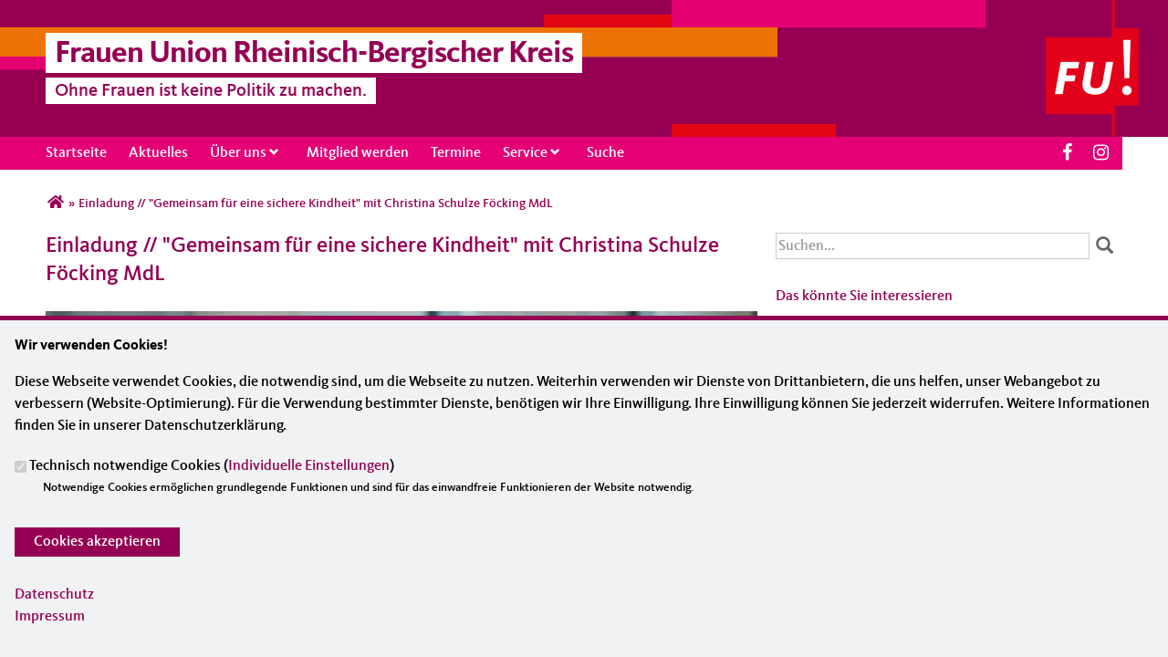

--- FILE ---
content_type: text/html; charset=utf-8
request_url: https://www.fu-rbk.de/einladung-gemeinsam-fuer-eine-sichere-kindheit-mit-christina-schulze-foecking
body_size: 9602
content:
<!DOCTYPE html>
  <!--[if IEMobile 7]><html class="no-js ie iem7" lang="de" dir="ltr"><![endif]-->
  <!--[if lte IE 6]><html class="no-js ie lt-ie9 lt-ie8 lt-ie7" lang="de" dir="ltr"><![endif]-->
  <!--[if (IE 7)&(!IEMobile)]><html class="no-js ie lt-ie9 lt-ie8" lang="de" dir="ltr"><![endif]-->
  <!--[if IE 8]><html class="no-js ie lt-ie9" lang="de" dir="ltr"><![endif]-->
  <!--[if (gte IE 9)|(gt IEMobile 7)]><html class="no-js ie" lang="de" dir="ltr" prefix="og: http://ogp.me/ns# article: http://ogp.me/ns/article# book: http://ogp.me/ns/book# profile: http://ogp.me/ns/profile# video: http://ogp.me/ns/video# product: http://ogp.me/ns/product# content: http://purl.org/rss/1.0/modules/content/ dc: http://purl.org/dc/terms/ foaf: http://xmlns.com/foaf/0.1/ rdfs: http://www.w3.org/2000/01/rdf-schema# sioc: http://rdfs.org/sioc/ns# sioct: http://rdfs.org/sioc/types# skos: http://www.w3.org/2004/02/skos/core# xsd: http://www.w3.org/2001/XMLSchema#"><![endif]-->
  <!--[if !IE]><!--><html class="no-js" lang="de" dir="ltr" prefix="og: http://ogp.me/ns# article: http://ogp.me/ns/article# book: http://ogp.me/ns/book# profile: http://ogp.me/ns/profile# video: http://ogp.me/ns/video# product: http://ogp.me/ns/product# content: http://purl.org/rss/1.0/modules/content/ dc: http://purl.org/dc/terms/ foaf: http://xmlns.com/foaf/0.1/ rdfs: http://www.w3.org/2000/01/rdf-schema# sioc: http://rdfs.org/sioc/ns# sioct: http://rdfs.org/sioc/types# skos: http://www.w3.org/2004/02/skos/core# xsd: http://www.w3.org/2001/XMLSchema#"><!--<![endif]-->
<head>
  <!--[if IE]><![endif]-->
<meta charset="utf-8" />
<base href="https://www.fu-rbk.de/" />
<link rel="image_src" href="http://www.fu-rbk.de/sites/www.fu-rbk.de/files/personen/schulzefoecking.png" />
<meta property="og:image" content="http://www.fu-rbk.de/sites/www.fu-rbk.de/files/personen/schulzefoecking.png" />
<meta property="twitter:image:src" content="http://www.fu-rbk.de/sites/www.fu-rbk.de/files/personen/schulzefoecking.png" />
<link rel="shortcut icon" href="https://www.fu-rbk.de/sites/all/themes/ubg/cdu_fu/fu_2020/favicon.ico" type="image/vnd.microsoft.icon" />
<link rel="profile" href="http://www.w3.org/1999/xhtml/vocab" />
<meta name="web_author" content="Union-Betriebs GmbH. https://www.ubg365.de/" />
<meta name="apple-mobile-web-app-title" content="Einladung // &amp;quot;Gemeinsam für eine sichere Kindheit&amp;quot; mit Christina Schulze Föcking MdL" />
<meta name="referrer" content="strict-origin-when-cross-origin" />
<meta name="HandheldFriendly" content="true" />
<meta name="MobileOptimized" content="width" />
<meta http-equiv="cleartype" content="on" />
<link rel="apple-touch-icon-precomposed" href="https://www.fu-rbk.de/sites/all/themes/ubg/cdu_fu/fu_2020/apple-touch-icon-precomposed-114x114.png" sizes="114x114" />
<link rel="apple-touch-icon-precomposed" href="https://www.fu-rbk.de/sites/all/themes/ubg/cdu_fu/fu_2020/apple-touch-icon-precomposed-120x120.png" sizes="120x120" />
<link rel="apple-touch-icon-precomposed" href="https://www.fu-rbk.de/sites/all/themes/ubg/cdu_fu/fu_2020/apple-touch-icon-precomposed-144x144.png" sizes="144x144" />
<link rel="apple-touch-icon-precomposed" href="https://www.fu-rbk.de/sites/all/themes/ubg/cdu_fu/fu_2020/apple-touch-icon-precomposed-152x152.png" sizes="152x152" />
<link rel="apple-touch-icon-precomposed" href="https://www.fu-rbk.de/sites/all/themes/ubg/cdu_fu/fu_2020/apple-touch-icon-precomposed-180x180.png" sizes="180x180" />
<link rel="apple-touch-icon-precomposed" href="https://www.fu-rbk.de/sites/all/themes/ubg/cdu_fu/fu_2020/apple-touch-icon-precomposed-57x57.png" sizes="57x57" />
<link rel="apple-touch-icon-precomposed" href="https://www.fu-rbk.de/sites/all/themes/ubg/cdu_fu/fu_2020/apple-touch-icon-precomposed-60x60.png" sizes="60x60" />
<link rel="apple-touch-icon-precomposed" href="https://www.fu-rbk.de/sites/all/themes/ubg/cdu_fu/fu_2020/apple-touch-icon-precomposed-72x72.png" sizes="72x72" />
<link rel="apple-touch-icon-precomposed" href="https://www.fu-rbk.de/sites/all/themes/ubg/cdu_fu/fu_2020/apple-touch-icon-precomposed-76x76.png" sizes="76x76" />
<meta name="description" content="Seit einem Jahr ist das Landeskinderschutzgesetz Nordrhein-Westfalen in Kraft." />
<meta name="viewport" content="width=device-width, initial-scale=1.0, minimum-scale=1.0, maximum-scale=1.5" />
<meta name="generator" content="Drupal 7 (http://drupal.org)" />
<link rel="canonical" href="https://www.fu-rbk.de/einladung-gemeinsam-fuer-eine-sichere-kindheit-mit-christina-schulze-foecking" />
<link rel="shortlink" href="https://www.fu-rbk.de/node/2057" />
<meta property="og:site_name" content="Frauen Union Rheinisch-Bergischer Kreis" />
<meta property="og:type" content="article" />
<meta property="og:url" content="https://www.fu-rbk.de/einladung-gemeinsam-fuer-eine-sichere-kindheit-mit-christina-schulze-foecking" />
<meta property="og:title" content="Einladung // &quot;Gemeinsam für eine sichere Kindheit&quot; mit Christina Schulze Föcking MdL" />
<meta property="og:description" content="Seit einem Jahr ist das Landeskinderschutzgesetz Nordrhein-Westfalen in Kraft." />
<meta property="og:updated_time" content="2023-07-03T10:07:47+02:00" />
<meta name="twitter:card" content="summary" />
<meta name="twitter:url" content="https://www.fu-rbk.de/einladung-gemeinsam-fuer-eine-sichere-kindheit-mit-christina-schulze-foecking" />
<meta name="twitter:title" content="Einladung // &quot;Gemeinsam für eine sichere Kindheit&quot; mit Christina Schulze Föcking MdL" />
<meta name="twitter:description" content="Seit einem Jahr ist das Landeskinderschutzgesetz Nordrhein-Westfalen in Kraft." />
<meta property="article:published_time" content="2023-06-28T21:00:00+02:00" />
<meta property="article:modified_time" content="2023-07-03T10:07:47+02:00" />
<meta itemprop="name" content="Einladung // &quot;Gemeinsam für eine sichere Kindheit&quot; mit Christina Schulze Föcking MdL" />
<meta itemprop="description" content="Seit einem Jahr ist das Landeskinderschutzgesetz Nordrhein-Westfalen in Kraft." />
  <title>Einladung // &quot;Gemeinsam für eine sichere Kindheit&quot; mit Christina Schulze Föcking MdL | Frauen Union Rheinisch-Bergischer Kreis</title>
  <style>
@import url("https://www.fu-rbk.de/sites/all/themes/omega/omega/css/modules/system/system.base.css?swjvt5");
@import url("https://www.fu-rbk.de/sites/all/themes/omega/omega/css/modules/system/system.menus.theme.css?swjvt5");
@import url("https://www.fu-rbk.de/sites/all/themes/omega/omega/css/modules/system/system.messages.theme.css?swjvt5");
@import url("https://www.fu-rbk.de/sites/all/themes/omega/omega/css/modules/system/system.theme.css?swjvt5");
@import url("https://www.fu-rbk.de/sites/all/modules/simplenews/simplenews.css?swjvt5");
@import url("https://www.fu-rbk.de/sites/all/modules/calendar/css/calendar_multiday.css?swjvt5");
@import url("https://www.fu-rbk.de/sites/all/modules/calendar_tooltips/calendar_tooltips.css?swjvt5");
@import url("https://www.fu-rbk.de/sites/all/modules/colorbox_node/colorbox_node.css?swjvt5");
@import url("https://www.fu-rbk.de/sites/all/modules/date/date_api/date.css?swjvt5");
@import url("https://www.fu-rbk.de/sites/all/themes/omega/omega/css/modules/aggregator/aggregator.theme.css?swjvt5");
@import url("https://www.fu-rbk.de/sites/all/modules/date/date_popup/themes/datepicker.1.7.css?swjvt5");
@import url("https://www.fu-rbk.de/sites/all/modules/date/date_repeat_field/date_repeat_field.css?swjvt5");
@import url("https://www.fu-rbk.de/sites/all/modules/field_hidden/field_hidden.css?swjvt5");
@import url("https://www.fu-rbk.de/sites/all/themes/omega/omega/css/modules/comment/comment.theme.css?swjvt5");
@import url("https://www.fu-rbk.de/modules/node/node.css?swjvt5");
@import url("https://www.fu-rbk.de/sites/all/modules/ubg/ubg_bean_masonry/assets/css/ubg_bean_masonry.css?swjvt5");
@import url("https://www.fu-rbk.de/sites/all/modules/ubg/ubg_bean_slideshow/css/ubg_bean_slideshow.css?swjvt5");
@import url("https://www.fu-rbk.de/sites/all/themes/omega/omega/css/modules/field/field.theme.css?swjvt5");
@import url("https://www.fu-rbk.de/sites/all/modules/ubg/ubg_cdu_circle/assets/css/ubg_cdu_circle.css?swjvt5");
@import url("https://www.fu-rbk.de/sites/all/modules/ubg/ubg_form_elements/ubg_form_elements.css?swjvt5");
@import url("https://www.fu-rbk.de/sites/all/modules/ubg/ubg_metatag/css/ubg_metatag.css?swjvt5");
@import url("https://www.fu-rbk.de/sites/all/themes/omega/omega/css/modules/search/search.theme.css?swjvt5");
@import url("https://www.fu-rbk.de/sites/all/modules/ubg/ubg_one_click_share/css/ubg_one_click_share.css?swjvt5");
@import url("https://www.fu-rbk.de/sites/all/modules/ubg/ubg_reminder/css/ubg_reminder.css?swjvt5");
@import url("https://www.fu-rbk.de/sites/all/modules/ubg/ubg_share/css/ubg_share.css?swjvt5");
@import url("https://www.fu-rbk.de/sites/all/modules/ubg/ubg_bean_slideshow/modules/ubg_slideshow_link/css/ubg_slideshow_link.css?swjvt5");
@import url("https://www.fu-rbk.de/sites/all/modules/ubg/ubg_social_sharing/assets/css/ubg_social_sharing.css?swjvt5");
@import url("https://www.fu-rbk.de/sites/all/modules/webform_confirm_email/webform_confirm_email.css?swjvt5");
@import url("https://www.fu-rbk.de/sites/all/modules/views/css/views.css?swjvt5");
@import url("https://www.fu-rbk.de/sites/all/themes/omega/omega/css/modules/user/user.base.css?swjvt5");
@import url("https://www.fu-rbk.de/sites/all/themes/omega/omega/css/modules/user/user.theme.css?swjvt5");
</style>
<style>
@import url("https://www.fu-rbk.de/sites/all/modules/colorbox/styles/default/colorbox_style.css?swjvt5");
@import url("https://www.fu-rbk.de/sites/all/modules/ctools/css/ctools.css?swjvt5");
@import url("https://www.fu-rbk.de/sites/all/modules/panels/css/panels.css?swjvt5");
@import url("https://www.fu-rbk.de/sites/all/modules/forward/forward.css?swjvt5");
@import url("https://www.fu-rbk.de/sites/all/libraries/fontello/css/fontello.css?swjvt5");
@import url("https://www.fu-rbk.de/sites/all/modules/ubg/ubg_cookies/theme/ubg_cookies_banner.css?swjvt5");
</style>
<style>
@import url("https://www.fu-rbk.de/sites/all/themes/ubg/ubg_omega/css/ubg-omega.normalize.css?swjvt5");
@import url("https://www.fu-rbk.de/sites/all/themes/ubg/ubg_omega/css/ubg-omega.hacks.css?swjvt5");
@import url("https://www.fu-rbk.de/sites/all/themes/ubg/ubg_omega/css/ubg-omega.styles.css?swjvt5");
@import url("https://www.fu-rbk.de/sites/all/themes/ubg/ubg_omega/css/glyphicons-regular.css?swjvt5");
@import url("https://www.fu-rbk.de/sites/all/themes/ubg/ubg_omega/css/glyphicons-halflings.css?swjvt5");
@import url("https://www.fu-rbk.de/sites/all/themes/ubg/ubg_omega/css/glyphicons-filetypes.css?swjvt5");
@import url("https://www.fu-rbk.de/sites/all/themes/ubg/ubg_omega/css/glyphicons-social.css?swjvt5");
@import url("https://www.fu-rbk.de/sites/all/themes/ubg/ubg_omega/css/genericons.css?swjvt5");
@import url("https://www.fu-rbk.de/sites/all/themes/ubg/ubg_omega/css/font-awesome.css?swjvt5");
@import url("https://www.fu-rbk.de/sites/all/themes/ubg/ubg_omega/css/fontawesome-5.15.2.css?swjvt5");
@import url("https://www.fu-rbk.de/sites/all/themes/ubg/ubg_omega/css/fontawesome-6.4.2.css?swjvt5");
@import url("https://www.fu-rbk.de/sites/all/themes/ubg/ubg_omega/css/material-icons.css?swjvt5");
@import url("https://www.fu-rbk.de/sites/all/themes/ubg/ubg_omega/css/material-symbols.css?swjvt5");
@import url("https://www.fu-rbk.de/sites/all/themes/ubg/cdu_fu/fu_2020/css/fu_2020.normalize.css?swjvt5");
@import url("https://www.fu-rbk.de/sites/all/themes/ubg/cdu_fu/fu_2020/css/fu_2020.hacks.css?swjvt5");
@import url("https://www.fu-rbk.de/sites/all/themes/ubg/cdu_fu/fu_2020/css/fu_2020.styles.css?swjvt5");
</style>
<style media="print">
@import url("https://www.fu-rbk.de/sites/all/themes/ubg/ubg_omega/css/ubg-omega.print.css?swjvt5");
@import url("https://www.fu-rbk.de/sites/all/themes/ubg/cdu_fu/fu_2020/css/fu_2020.print.css?swjvt5");
</style>

<!--[if lte IE 8]>
<style>
@import url("https://www.fu-rbk.de/sites/all/themes/ubg/ubg_omega/css/ubg-omega.no-query.css?swjvt5");
@import url("https://www.fu-rbk.de/sites/all/themes/ubg/cdu_fu/fu_2020/css/fu_2020.no-query.css?swjvt5");
</style>
<![endif]-->
<style>
@import url("https://www.fu-rbk.de/sites/all/themes/ubg/cdu_fu/fu_2020/css/layouts/fu-2020-default/fu-2020-default.layout.css?swjvt5");
@import url("https://www.fu-rbk.de/sites/all/themes/ubg/ubg_omega/css/ubg-omega.navigation.css?swjvt5");
@import url("https://www.fu-rbk.de/sites/all/themes/ubg/cdu_fu/fu_2020/css/?swjvt5");
</style>

<!--[if lte IE 8]>
<style>
@import url("https://www.fu-rbk.de/sites/all/themes/ubg/cdu_fu/fu_2020/css/layouts/fu-2020-default/fu-2020-default.layout.no-query.css?swjvt5");
</style>
<![endif]-->
</head>
<body class="html not-front not-logged-in page-node page-node- page-node-2057 node-type-article section-einladung-gemeinsam-fuer-eine-sichere-kindheit-mit-christina-schulze-foecking no-region-header role-anonymous-user">
  <div id="background-wrap"></div>
  <a href="#skip-to-content" class="skip-link element-invisible element-focusable">Direkt zum Inhalt</a>
    <div  class="has-site-name has-site-slogan has-socialmedia-navigation l-page has-one-sidebar has-sidebar-second">
  <header class="l-header" role="banner" id="page-header">
    <div class="l-branding-outer">
      <div class="l-branding ">
		<div class="l-branding-bg-container">
		  		
		  		  <div class="site-name-box site-slogan-box ">        
						<h1 class="site-name">
			  <span><a href="/" title="Startseite">Frauen Union Rheinisch-Bergischer Kreis</a></span>
			</h1>
			
						<h2 class="site-slogan">Ohne Frauen ist keine Politik zu machen.</h2>
					  </div>
		  
		  	  
		</div>
		
		        <div class="l-logo">
          <div id="logo">
            <a href="/" title="Startseite" rel="home" class="site-logo"><img src="https://www.fu-rbk.de/sites/all/themes/ubg/cdu_fu/fu_2020/logo.png" alt="Logo" /></a>
			          </div>
        </div>
		
        
      </div>
	  
    </div>

        <div class="l-navigation-outer">
      <div class="l-navigation">
        <!-- .btn-navbar is used as the toggle for collapsed navbar content -->
        <button type="button" class="navbar-toggle">
              <span class="sr-only">Toggle navigation</span>
              <span class="icon-bar"></span>
              <span class="icon-bar"></span>
              <span class="icon-bar"></span>
        </button>

        <a id="skip-to-mainnavi" class="skip-anchor"></a>
        <a href="einladung-gemeinsam-fuer-eine-sichere-kindheit-mit-christina-schulze-foecking#skip-to-content" class="skip-link">zum Hauptinhalt</a>
        <a href="einladung-gemeinsam-fuer-eine-sichere-kindheit-mit-christina-schulze-foecking#skip-to-footer" class="skip-link">zur Seitenübersicht im Seiten-Footer</a>

        		<div class="region-search-wrapper rs-skip">
		  			<div class="socialmedia-navigation-wrapper"><ul id="socialmedia-navigation" class="socialmedia-navigation socialmedia-navigation-type-icon"><li class="item-facebook first item item-1"><a href="https://www.facebook.com/Frauen-Union-Rheinisch-Bergischer-Kreis-340473130125533/" target="_blank" title="https://www.facebook.com/Frauen-Union-Rheinisch-Bergischer-Kreis-340473130125533/" class="socialmedia-navigation-item socialmedia-navigation-item-facebook socialmedia-navigation-item-icon"><span class="fa fa-facebook socialmedia-icon fa-fw"><span class="link-title">Facebook</span></span></a></li>
<li class="item-instagram last item item-2"><a href="https://www.instagram.com/frauenunionrbk" target="_blank" title="https://www.instagram.com/frauenunionrbk" class="socialmedia-navigation-item socialmedia-navigation-item-instagram socialmedia-navigation-item-icon"><span class="fa fa-instagram socialmedia-icon fa-fw"><span class="link-title">Instagram</span></span></a></li>
</ul></div> 
		  		  		  
		</div>
			
		<div class="navbar-collapse collapse">

                                                            <div class="l-region l-region--navigation">
    <nav id="block-system-main-menu" role="navigation" class="block block--system block--menu block--system-main-menu odd">
      
  <ul class="main-menu menu 2"><li class="first leaf menu-1195"><a href="/" title="Startseite">Startseite</a></li>
<li class="leaf menu-2312"><a href="/aktuelles#aktuelles" title="Aktuelles und Presse">Aktuelles</a></li>
<li class="expanded menu-12050"><a href="#" class="nolink">Über uns<span class="toggle-icon glyphicons halflings-chevron-down halflings"></span></a><ul class="main-menu menu 2"><li class="first leaf menu-3326"><a href="/wer-wir-sind#person">Wer wir sind</a></li>
<li class="leaf menu-8913"><a href="/vorstand" title="Vorstand">Kreisvorstand</a></li>
<li class="last leaf menu-12062"><a href="/vor-rot">Stadt- und Gemeindeverbände</a></li>
</ul></li>
<li class="leaf menu-8916"><a href="https://www.frauenunion.de/online-mitglied-werden" title="Mitglied werden" target="_blank">Mitglied werden</a></li>
<li class="leaf menu-6138"><a href="/Termine" title="Termine">Termine</a></li>
<li class="expanded menu-2313"><a href="#" title="Service" class="nolink">Service<span class="toggle-icon glyphicons halflings-chevron-down halflings"></span></a><ul class="main-menu menu 2"><li class="first leaf menu-8917"><a href="/bilder" title="Bilder">Bilder</a></li>
<li class="last leaf menu-8914"><a href="/downloads" title="Downloads">Downloads</a></li>
</ul></li>
<li class="last leaf menu-9857"><a href="/search" title="Suche">Suche</a></li>
</ul></nav>
  </div>
	
		</div>
		        
      </div>
    </div>
  </header>

  <div class="l-main">
        <div class="l-breadcrumb"><h2 class="element-invisible">Sie sind hier</h2><ol class="breadcrumb" vocab="http://schema.org/" typeof="BreadcrumbList"><li class="inline odd first" property="itemListElement" typeof="ListItem"><a href="https://www.fu-rbk.de/" property="item" typeof="WebPage" title="Frauen Union Rheinisch-Bergischer Kreis"><span property="name"><span class="fa fas fa5-home fa-fw"><span class="link-title">Startseite</span></span></span></a> <span class="delimiter">»</span> <meta property="position" content="1"></li> <li class="inline even last" property="itemListElement" typeof="ListItem"><a href="https://www.fu-rbk.de/einladung-gemeinsam-fuer-eine-sichere-kindheit-mit-christina-schulze-foecking" property="item" typeof="WebPage"><span property="name">Einladung // &quot;Gemeinsam für eine sichere Kindheit&quot; mit Christina Schulze Föcking MdL</span></a> <span class="delimiter">»</span> <meta property="position" content="2"></li></ol></div>
        
        
    <div class="l-content" role="main">
            
      <a id="skip-to-content" class="skip-anchor"></a>
      <a href="einladung-gemeinsam-fuer-eine-sichere-kindheit-mit-christina-schulze-foecking#skip-to-mainnavi" class="skip-link">zur Hauptnavigation</a>  
      <a href="einladung-gemeinsam-fuer-eine-sichere-kindheit-mit-christina-schulze-foecking#skip-to-footer" class="skip-link">zur Seitenübersicht im Seiten-Footer</a>
        
                              <h1 class="page-title">Einladung // &quot;Gemeinsam für eine sichere Kindheit&quot; mit Christina Schulze Föcking MdL</h1>
                      
                
              
            	  
      <div id="main-content"><article id="node-2057"  about="/einladung-gemeinsam-fuer-eine-sichere-kindheit-mit-christina-schulze-foecking" typeof="sioc:Item foaf:Document" role="article" class="node node--article node--full node--article--full">
      <header>
                  <span property="dc:title" content="Einladung // &quot;Gemeinsam für eine sichere Kindheit&quot; mit Christina Schulze Föcking MdL" class="rdf-meta element-hidden"></span><span property="sioc:num_replies" content="0" datatype="xsd:integer" class="rdf-meta element-hidden"></span>    </header>
  
  
  
  <div  class="node__content node-content-full content-full">
      
    
    <!--h2 class="title"--><!--/h2-->    
        <div class="media-gallery media-gallery-2057 rs_skip"> 
    	<div id="slider-2057" > 
        <div class="field field-name-field-media field-type-file field-label-hidden field--name-field-media field--type-file field--label-hidden"><div class="field__items field-items "><div class="field__item field-item even field-item-1">    <div id="file-1993" class="file file-image file-image-png file-1993" class="file file-image file-image-png file-1993">
        
        <div class="content">
            <div class="content-wrapper">
        <img typeof="foaf:Image" class="image-landscape" src="https://www.fu-rbk.de/sites/www.fu-rbk.de/files/styles/large/public/personen/schulzefoecking.png?itok=I6ceZ8ho" width="780" height="439" alt="Christina Schulze Föcking" title="Christina Schulze Föcking" />      </div>

      		    <div class="copyright copyright-empty"></div>
          </div>

      </div>

</div></div></div>    	</div>
		
          </div>
      
    
        <div class="infoline">
              <div class="date"><span property="dc:date dc:created" content="2023-06-28T21:00:00+02:00" datatype="xsd:dateTime">28.06.2023</span></div>
      
              
    </div>
        
        <div class="text teaser"><div class="field field-name-field-teaser field-type-text-long field-label-hidden field--name-field-teaser field--type-text-long field--label-hidden"><div class="field__items field-items "><div class="field__item field-item even field-item-1"><p>Inwieweit wird das Landeskinderschutzgesetz in den Kommunen umgesetzt?</p>
</div></div></div></div>
    
        <div class="text"><div class="field field-name-body field-type-text-with-summary field-label-hidden field--name-body field--type-text-with-summary field--label-hidden"><div class="field__items field-items "><div class="field__item field-item even field-item-1" property="content:encoded"><p><span style="font-style: inherit; font-variant-caps: inherit;">Seit einem Jahr ist das Landeskinderschutzgesetz Nordrhein-Westfalen in Kraft. Seit den großen Missbrauchskomplexen von Lügde und Bergisch Gladbach findet sich der Kinder- und Jugendschutz immer mehr im politischen und gesellschaftlichen Diskurs wieder.</span></p>
<p><span style="font-style: inherit; font-variant-caps: inherit;">Christina Schulze Föcking MdL, die für Kinderschutz zuständige stellvertretende Vorsitzende der CDU-Landtagsfraktion Nordrhein-Westfalen, informiert uns über die aktuelle Situation:</span></p>
<p><span style="font-style: inherit; font-variant-caps: inherit;">„Online und offline ist der sexuelle Missbrauch von Kindern eine besonders schwere Straftat, die die öffentliche Sicherheit in Deutschland beeinträchtigt und die Grundrechte der Kinder verletzt. Es ist kaum vorstellbar und begreifbar, was Täter Kindern antun. Der Missbrauch hat weitreichende und schwerwiegende, lebenslange Folgen. Unsere Gesellschaft hat sich dem Missbrauch von Kindern entschlossen entgegenzustellen und den digitalen und analogen Kinderschutz stetig zu verbessern.“</span></p>
<p>Herzliche Einladung für <span style="font-style: inherit; font-variant-caps: inherit;">Mittwoch, 28. Juni 2023, 19:00 Uhr in die </span><span style="font-style: inherit; font-variant-caps: inherit;">CDU-Kreisgeschäftsstelle, Am Stadion 18-24, Bergisch Gladbach.</span></p>
<p><span style="font-style: inherit; font-variant-caps: inherit;">Über Ihre Teilnahme freuen wir uns. Weitere Interessierte – egal ob Frau oder Mann – sind ebenso willkommen. Für Getränke und einen kleinen Imbiss sorgen wir.</span></p>
<p><span style="font-style: inherit; font-variant-caps: inherit;">Herzlich grüßt Ihre</span></p>
<p><span style="font-style: inherit; font-variant-caps: inherit;">Vera Rilke-Haerst<br />FU-Kreisvorsitzende</span></p>
</div></div></div></div>
        
            <div class="zum-thema">
      <h2>Mehr zum Thema</h2>      <div class="field field-name-field-fc-more-info field-type-field-collection field-label-hidden field--name-field-fc-more-info field--type-field-collection field--label-hidden"><div class="field__items field-items "><div class="field__item field-item even field-item-1">
<div class="entity entity-field-collection-item field-collection-item-field-fc-more-info clearfix" about="/field-collection/field-fc-more-info/607" class="entity entity-field-collection-item field-collection-item-field-fc-more-info">
  <div class="content">
    <div class="field field-name-field-more-info-file field-type-file field-label-hidden field--name-field-more-info-file field--type-file field--label-hidden"><div class="field__items field-items "><div class="field__item field-item even field-item-1"><span class="file"><a href="https://www.fu-rbk.de/sites/www.fu-rbk.de/files/23_06_28_einladung_fu_rbk_va_mit_csf.pdf" type="application/pdf; length=439892" target="_blank" title="Einladung im PDF-Format"><span class="file-icon glyphicons glyphicons-unchecked regular"><span class="link-title">Datei</span></span>Einladung im PDF-Format <span class="filesize">(430 KB)</span></a></span></div></div></div>	</div>
</div>

</div></div></div>    </div>
     
	
	    
        
        
        
        <div class="rs_skip meta-links">
      <div id="social-sharing-top" class="social-sharing">
        <div class="field field-name-field-share field-type-list-boolean field-label-hidden field--name-field-share field--type-list-boolean field--label-hidden"><div class="field__items field-items "><div class="field__item field-item even field-item-1"><div class="ubg_one_click-outer ubg_one_click-outer-horizontal clearfix"><h2 class="one-click-share-title">Empfehlen Sie uns!</h2><ul class="ubg_one_click ubg-one-click-icons"><li class="ubg_one_click-button facebook icon"><a href="https://www.facebook.com/sharer/sharer.php?u=https%3A%2F%2Fwww.fu-rbk.de%2Feinladung-gemeinsam-fuer-eine-sichere-kindheit-mit-christina-schulze-foecking" rel="popup" target="_blank" title="Bei Facebook teilen"><span class="icon fa fa5-facebook-f fab fa-fw"><span class="link-title">Bei Facebook teilen</span></span></a></li>
<li class="ubg_one_click-button twitter icon"><a href="https://twitter.com/intent/tweet?text=Einladung+%2F%2F+%22Gemeinsam+f%C3%BCr+eine+sichere+Kindheit%22+mit+Christina+Schulze+F%C3%B6cking+MdL+%7C+Frauen+Union+Rheinisch-Bergischer+Kreis&amp;url=https%3A%2F%2Fwww.fu-rbk.de%2Feinladung-gemeinsam-fuer-eine-sichere-kindheit-mit-christina-schulze-foecking" rel="popup" target="_blank" title="Bei Twitter (X) teilen"><span class="icon fa fa6-x-twitter fa6-brands fa-fw"><span class="link-title">Bei Twitter (X) teilen</span></span></a></li>
<li class="ubg_one_click-button whatsapp icon"><a href="whatsapp://send?text=Einladung+%2F%2F+%22Gemeinsam+f%C3%BCr+eine+sichere+Kindheit%22+mit+Christina+Schulze+F%C3%B6cking+MdL+%7C+Frauen+Union+Rheinisch-Bergischer+Kreis%20https%3A%2F%2Fwww.fu-rbk.de%2Feinladung-gemeinsam-fuer-eine-sichere-kindheit-mit-christina-schulze-foecking" target="_blank" title="Bei Whatsapp teilen"><span class="icon fa fa5-whatsapp fab fa-fw"><span class="link-title">Bei Whatsapp teilen</span></span></a></li>
<li class="ubg_one_click-button printpage-button icon"><a href="javascript:void()" onclick="javascript:window.print()" title="Diese Seite drucken"><span class="icon fa fa5-print fas fa-fw"><span class="link-title">Diese Seite drucken</span></span></a></li>
<li class="ubg_one_click-button forward-button icon"><a href="/forward?path=einladung-gemeinsam-fuer-eine-sichere-kindheit-mit-christina-schulze-foecking&amp;overlay=cboxnode&amp;width=600&amp;height=600" title="Diese Seite einem Freund schicken" class="forward-page colorbox-node"><span class="icon fa fa5-envelope fas fa-fw"><span class="link-title">Diese Seite einem Freund schicken</span></span></a></li>
</ul></div></div></div></div>      </div>
    </div>
    	
	  
  </div>

      </article>


</div>
        
          </div>

      <aside class="l-region l-region--sidebar-second">
    <div id="block-search-form" role="search" class="block block--search block--search-form odd">
        <div class="block__content">
    <form class="search-block-form search-block-form" action="/einladung-gemeinsam-fuer-eine-sichere-kindheit-mit-christina-schulze-foecking" method="post" id="search-block-form" accept-charset="UTF-8"><div><div class="container-inline">
      <h2 class="element-invisible">Suchformular</h2>
    <div class="form-item form-type-textfield form-item-search-block-form">
  <label class="element-invisible" for="edit-search-block-form--2">Suche </label>
 <input title="Geben Sie die Begriffe ein, nach denen Sie suchen." placeholder="Suchen..." type="text" id="edit-search-block-form--2" name="search_block_form" value="" size="15" maxlength="128" class="form-text" />
</div>
<div class="form-actions form-wrapper" id="edit-actions"><span class="glyphicons halflings halflings-search"><span class="link-title">Suchen</span></span><input type="submit" id="edit-submit" name="op" value="Suche" class="form-submit" /></div><input type="hidden" name="form_build_id" value="form-wmLi7ji3cB9RiPCb25anm6RWNtOLuu7iVB2srnq0slQ" />
<input type="hidden" name="form_id" value="search_block_form" />
</div>
</div></form>  </div>
</div>
<div id="block-ubg-cdu-sh-mix-cdu-related-content-block" class="block block--ubg-cdu-sh-mix block--ubg-cdu-sh-mix-cdu-related-content-block even">
        <h2 class="block__title">Das könnte Sie interessieren</h2>
      <div class="block__content">
    <div class="related-content"><div class="related-content-1"><article id="node-2065"  about="/artikel/kinderschutz-hoert-niemals-auf-gemeinsam-fuer-eine-sichere-kindheit" typeof="sioc:Item foaf:Document" role="article" class="node node--article node--promoted node--teaserbox node--article--teaserbox">

	<div class="node__content node-content-teaserbox content-teaserbox">
          
        <div class="picture">
    <div class="field field-name-field-media field-type-file field-label-hidden field--name-field-media field--type-file field--label-hidden"><div class="field__items field-items "><div class="field__item field-item even field-item-1">    <div id="file-2009" class="file file-image file-image-jpeg file-2009" class="file file-image file-image-jpeg file-2009">
        
        <div class="content">
            <div class="content-wrapper">
        <a href="/artikel/kinderschutz-hoert-niemals-auf-gemeinsam-fuer-eine-sichere-kindheit" title="Kinderschutz hört niemals auf - Gemeinsam für eine sichere Kindheit"><img typeof="foaf:Image" class="image-landscape" src="https://www.fu-rbk.de/sites/www.fu-rbk.de/files/styles/medium/public/vereinigungen/23-06-28-csf-gruppenbild.jpg?itok=5zFbT-kG" width="704" height="396" alt="" /></a>      </div>

      		    <div class="copyright copyright-empty"></div>
          </div>

      </div>

</div></div></div>    </div>
          
    <div class="infoline">
        
                <div class="date"><span property="dc:date dc:created" content="2023-06-28T22:59:00+02:00" datatype="xsd:dateTime">28.06.2023</span></div>
        
        
          </div>
	<div class="separator"></div>
    <h3 class="title"><a href="/artikel/kinderschutz-hoert-niemals-auf-gemeinsam-fuer-eine-sichere-kindheit" title="Kinderschutz hört niemals auf - Gemeinsam für eine sichere Kindheit" target="_self">Kinderschutz hört niemals auf - Gemeinsam für eine sichere Kindheit</a></h3>
            
        <div class="text teaser"><p>Spannende Diskussionsrunde mit Christina Schulze Föcking.</p>
</div>	
    	</div>  
  
</article>


</div></div>  </div>
</div>
  </aside>
    
        
        
  </div>

  
  <footer class="l-footer" role="contentinfo">
	<div class="footer-separator"></div>
    <a id="skip-to-footer" class="skip-anchor"></a>
    <a href="einladung-gemeinsam-fuer-eine-sichere-kindheit-mit-christina-schulze-foecking#skip-to-mainnavi" class="skip-link">zur Hauptnavigation</a>  
    <a href="einladung-gemeinsam-fuer-eine-sichere-kindheit-mit-christina-schulze-foecking#skip-to-content" class="skip-link">zum Hauptinhalt</a>
    <h1 class="element-invisible">Fußbereich</h1>
      <div class="l-region l-region--footer blocks-count-1">
    <div id="block-bean-footer-block" class="block block--bean block--bean-footer-block odd last block-1 block--footer-block">
        <div class="block__content">
    <div class="entity entity-bean bean-footer-block footer-block-3 clearfix" about="/block/footer-block" class="entity entity-bean bean-footer-block footer-block-3">
  		  
	<div class="content bean-content" >
    <div class="field field-name-field-footercontentblock field-type-field-collection field-label-hidden field--name-field-footercontentblock field--type-field-collection field--label-hidden"><div class="field__items field-items "><div class="field__item field-item field-footercontentblock-item even field-item-1 field-item-first"><div class="entity entity-field-collection-item field-collection-item-field-footercontentblock clearfix" about="/field-collection/field-footercontentblock/1" class="entity entity-field-collection-item field-collection-item-field-footercontentblock">
  <div class="content">
    <h2 class="block__title block-title field-blocktitle field-blocktitle-anschrift">Anschrift</h2><div vocab="http://schema.org/" typeof="Organization" class="field field-name-field-footer-contactdata field-type-field-hidden-text field-label-hidden field--name-field-footer-contactdata field--type-field-hidden-text field--label-hidden"><div class="contact-data-field contact-data-mail"><span property="name" class="contact-data-field contact-data-name">Frauen Union Rheinisch-Bergischer Kreis</span></div><div property="address" typeof="PostalAddress" class="contact-data-postal-address"><span property="streetAddress" class="contact-data-field contact-data-street">Uhlandstr. 8 </span><br /><span property="postalCode" class="contact-data-field contact-data-zip">51503</span> <span property="addressLocality" class="contact-data-field contact-data-city">Rösrath</span><br /></div><div class="contact-data-field contact-data-phone">Telefon: <span property="telephone">02205-90492-24</span></div><div class="contact-data-field contact-data-fax">Fax: <span property="faxNumber">02205-90492-18</span></div><div class="contact-data-field contact-data-mail">E-Mail: <span property="email"><span class="spamspan"><span class="u">info</span> [at] <span class="d">fu-rbk.de</span></span></span></div></div>  </div>
</div>
</div><div class="field__item field-item field-footercontentblock-item odd field-item-2 field-item-second"><div class="entity entity-field-collection-item field-collection-item-field-footercontentblock clearfix" about="/field-collection/field-footercontentblock/2" class="entity entity-field-collection-item field-collection-item-field-footercontentblock">
  <div class="content">
    <h2 class="block__title block-title field-blocktitle field-blocktitle-im-web">Im Web</h2><div class="field field-name-field-footer-links field-type-link-field field-label-hidden field--name-field-footer-links field--type-link-field field--label-hidden"><div class="field__items field-items "><div class="field__item field-item even field-item-1"><a href="http://www.frauenunion.de/" target="_blank" rel="nofollow">Frauen Union Deutschland</a></div><div class="field__item field-item odd field-item-2"><a href="https://www.fu-nrw.de/" target="_blank" rel="nofollow">Frauen Union Nordrhein-Westfalen</a></div><div class="field__item field-item even field-item-3"><a href="http://www.cdu.de" target="_blank" rel="nofollow">CDU Deutschlands</a></div><div class="field__item field-item odd field-item-4"><a href="http://www.cdu-nrw.de" target="_blank" rel="nofollow">CDU NRW</a></div><div class="field__item field-item even field-item-5"><a href="https://www.cdurbk.de/" target="_blank" rel="nofollow">CDU Rheinisch-Bergischer Kreis</a></div></div></div>  </div>
</div>
</div><div class="field__item field-item field-footercontentblock-item even field-item-3 field-item-third"><div class="entity entity-field-collection-item field-collection-item-field-footercontentblock clearfix" about="/field-collection/field-footercontentblock/3" class="entity entity-field-collection-item field-collection-item-field-footercontentblock">
  <div class="content">
    <h2 class="block__title block-title field-blocktitle field-blocktitle-links">Links</h2><div class="field field-name-field-footer-links field-type-link-field field-label-hidden field--name-field-footer-links field--type-link-field field--label-hidden"><div class="field__items field-items "><div class="field__item field-item even field-item-1"><a href="https://www.fu-rbk.de/impressum">Impressum</a></div><div class="field__item field-item odd field-item-2"><a href="https://www.fu-rbk.de/kontakt">Kontakt</a></div><div class="field__item field-item even field-item-3"><a href="https://www.fu-rbk.de/sitemap">Sitemap</a></div><div class="field__item field-item odd field-item-4"><a href="https://www.fu-rbk.de/datenschutz">Datenschutz</a></div></div></div>  </div>
</div>
</div></div></div>	</div>
</div>
  </div>
</div>
  </div>
    
        <div class="l-copyright">
            <div class="copyright-info">
        &copy;2026 Frauen Union Rheinisch-Bergischer Kreis      </div>
                  
    </div>
      </footer>
</div>
  <script type="text/javascript" src="https://www.fu-rbk.de/misc/jquery.js?v=1.4.4"></script>
<script type="text/javascript" src="https://www.fu-rbk.de/misc/jquery-extend-3.4.0.js?v=1.4.4"></script>
<script type="text/javascript" src="https://www.fu-rbk.de/misc/jquery-html-prefilter-3.5.0-backport.js?v=1.4.4"></script>
<script type="text/javascript" src="https://www.fu-rbk.de/misc/jquery.once.js?v=1.2"></script>
<script type="text/javascript" src="https://www.fu-rbk.de/misc/drupal.js?swjvt5"></script>
<script type="text/javascript" src="https://www.fu-rbk.de/sites/all/themes/omega/omega/js/no-js.js?swjvt5"></script>
<script type="text/javascript" src="https://www.fu-rbk.de/sites/all/modules/beautytips/js/jquery.bt.min.js?v=0.9.5-rc1"></script>
<script type="text/javascript" src="https://www.fu-rbk.de/sites/all/modules/beautytips/js/beautytips.min.js?v=7.x-2.x"></script>
<script type="text/javascript" src="https://www.fu-rbk.de/misc/form-single-submit.js?v=7.105"></script>
<script type="text/javascript" src="https://www.fu-rbk.de/misc/ajax.js?v=7.105"></script>
<script type="text/javascript" src="https://www.fu-rbk.de/sites/all/modules/admin_menu/admin_devel/admin_devel.js?swjvt5"></script>
<script type="text/javascript" src="https://www.fu-rbk.de/sites/all/modules/spamspan/spamspan.js?swjvt5"></script>

<!--[if (gte IE 6)&(lte IE 8)]>
<script type="text/javascript" src="https://www.fu-rbk.de/sites/all/themes/ubg/cdu_fu/fu_2020/libraries/html5shiv/html5shiv.min.js?swjvt5"></script>
<![endif]-->

<!--[if (gte IE 6)&(lte IE 8)]>
<script type="text/javascript" src="https://www.fu-rbk.de/sites/all/themes/ubg/cdu_fu/fu_2020/libraries/html5shiv/html5shiv-printshiv.min.js?swjvt5"></script>
<![endif]-->
<script type="text/javascript" src="https://www.fu-rbk.de/sites/www.fu-rbk.de/files/languages/de_O4SkWxqZdI1UL21sOTaWuRwPfK5hcMXgm5a_PFIgpJA.js?swjvt5"></script>
<script type="text/javascript" src="https://www.fu-rbk.de/sites/all/modules/colorbox/js/colorbox.js?swjvt5"></script>
<script type="text/javascript" src="https://www.fu-rbk.de/sites/all/modules/colorbox/styles/default/colorbox_style.js?swjvt5"></script>
<script type="text/javascript" src="https://www.fu-rbk.de/sites/all/modules/colorbox/js/colorbox_load.js?swjvt5"></script>
<script type="text/javascript" src="https://www.fu-rbk.de/sites/all/modules/ubg/ubg_one_click_share/js/ubg-one-click-share.js?swjvt5"></script>
<script type="text/javascript" src="https://www.fu-rbk.de/sites/all/modules/ubg/ubg_cookies/js/ubg_cookies_banner.js?swjvt5"></script>
<script type="text/javascript" src="https://www.fu-rbk.de/misc/progress.js?v=7.105"></script>
<script type="text/javascript" src="https://www.fu-rbk.de/sites/all/themes/ubg/ubg_omega/js/jquery.dotdotdot-1.5.6-packed.js?swjvt5"></script>
<script type="text/javascript" src="https://www.fu-rbk.de/sites/all/themes/ubg/ubg_omega/js/ubg-omega-nonie8.js?swjvt5"></script>
<script type="text/javascript" src="https://www.fu-rbk.de/sites/all/modules/colorbox_node/colorbox_node.js?swjvt5"></script>
<script type="text/javascript" src="https://www.fu-rbk.de/sites/all/themes/ubg/ubg_omega/js/ubg-omega.functions.js?swjvt5"></script>
<script type="text/javascript" src="https://www.fu-rbk.de/sites/all/themes/ubg/ubg_omega/js/ubg-omega.onepage.functions.js?swjvt5"></script>
<script type="text/javascript" src="https://www.fu-rbk.de/sites/all/themes/ubg/ubg_omega/js/ubg-omega.behaviors.js?swjvt5"></script>
<script type="text/javascript" src="https://www.fu-rbk.de/sites/all/themes/ubg/ubg_omega/js/ubg-omega-youtube.functions.js?swjvt5"></script>
<script type="text/javascript" src="https://www.fu-rbk.de/sites/all/themes/ubg/cdu_fu/fu_2020/js/fu_2020.functions.js?swjvt5"></script>
<script type="text/javascript" src="https://www.fu-rbk.de/sites/all/themes/ubg/cdu_fu/fu_2020/js/fu_2020.behaviors.js?swjvt5"></script>
<script type="text/javascript" src="https://www.fu-rbk.de/sites/all/themes/ubg/ubg_omega/js/matchMedia.js?swjvt5"></script>
<script type="text/javascript" src="https://www.fu-rbk.de/sites/all/themes/ubg/ubg_omega/js/matchMedia.addListener.js?swjvt5"></script>
<script type="text/javascript" src="https://www.fu-rbk.de/sites/all/themes/omega/omega/js/omega.mediaqueries.min.js?swjvt5"></script>
<script type="text/javascript">
<!--//--><![CDATA[//><!--
jQuery.extend(Drupal.settings, {"basePath":"\/","pathPrefix":"","setHasJsCookie":0,"ubgOmega":{"scrollspyOffset":null},"ajaxPageState":{"theme":"fu_2020","theme_token":"xF8sIK5NuzVKhHD0_Yttc-Chssrc0tjzykha1TbnPbc","css":{"sites\/all\/themes\/omega\/omega\/css\/modules\/system\/system.base.css":1,"sites\/all\/themes\/omega\/omega\/css\/modules\/system\/system.menus.theme.css":1,"sites\/all\/themes\/omega\/omega\/css\/modules\/system\/system.messages.theme.css":1,"sites\/all\/themes\/omega\/omega\/css\/modules\/system\/system.theme.css":1,"sites\/all\/modules\/simplenews\/simplenews.css":1,"sites\/all\/modules\/calendar\/css\/calendar_multiday.css":1,"sites\/all\/modules\/calendar_tooltips\/calendar_tooltips.css":1,"sites\/all\/modules\/colorbox_node\/colorbox_node.css":1,"sites\/all\/modules\/date\/date_api\/date.css":1,"sites\/all\/themes\/omega\/omega\/css\/modules\/aggregator\/aggregator.theme.css":1,"sites\/all\/modules\/date\/date_popup\/themes\/datepicker.1.7.css":1,"sites\/all\/modules\/date\/date_repeat_field\/date_repeat_field.css":1,"sites\/all\/modules\/field_hidden\/field_hidden.css":1,"sites\/all\/themes\/omega\/omega\/css\/modules\/comment\/comment.theme.css":1,"modules\/node\/node.css":1,"sites\/all\/modules\/ubg\/ubg_bean_masonry\/assets\/css\/ubg_bean_masonry.css":1,"sites\/all\/modules\/ubg\/ubg_bean_slideshow\/css\/ubg_bean_slideshow.css":1,"sites\/all\/themes\/omega\/omega\/css\/modules\/field\/field.theme.css":1,"sites\/all\/modules\/ubg\/ubg_cdu_circle\/assets\/css\/ubg_cdu_circle.css":1,"sites\/all\/modules\/ubg\/ubg_form_elements\/ubg_form_elements.css":1,"sites\/all\/modules\/ubg\/ubg_metatag\/css\/ubg_metatag.css":1,"sites\/all\/themes\/omega\/omega\/css\/modules\/search\/search.theme.css":1,"sites\/all\/modules\/ubg\/ubg_one_click_share\/css\/ubg_one_click_share.css":1,"sites\/all\/modules\/ubg\/ubg_reminder\/css\/ubg_reminder.css":1,"sites\/all\/modules\/ubg\/ubg_share\/css\/ubg_share.css":1,"sites\/all\/modules\/ubg\/ubg_bean_slideshow\/modules\/ubg_slideshow_link\/css\/ubg_slideshow_link.css":1,"sites\/all\/modules\/ubg\/ubg_social_sharing\/assets\/css\/ubg_social_sharing.css":1,"sites\/all\/modules\/webform_confirm_email\/webform_confirm_email.css":1,"sites\/all\/modules\/views\/css\/views.css":1,"sites\/all\/themes\/omega\/omega\/css\/modules\/user\/user.base.css":1,"sites\/all\/themes\/omega\/omega\/css\/modules\/user\/user.theme.css":1,"sites\/all\/modules\/colorbox\/styles\/default\/colorbox_style.css":1,"sites\/all\/modules\/ctools\/css\/ctools.css":1,"sites\/all\/modules\/panels\/css\/panels.css":1,"sites\/all\/modules\/forward\/forward.css":1,"sites\/all\/libraries\/fontello\/css\/fontello.css":1,"sites\/all\/modules\/ubg\/ubg_cookies\/theme\/ubg_cookies_banner.css":1,"sites\/all\/themes\/ubg\/ubg_omega\/css\/ubg-omega.normalize.css":1,"sites\/all\/themes\/ubg\/ubg_omega\/css\/ubg-omega.hacks.css":1,"sites\/all\/themes\/ubg\/ubg_omega\/css\/ubg-omega.styles.css":1,"sites\/all\/themes\/ubg\/ubg_omega\/css\/glyphicons-regular.css":1,"sites\/all\/themes\/ubg\/ubg_omega\/css\/glyphicons-halflings.css":1,"sites\/all\/themes\/ubg\/ubg_omega\/css\/glyphicons-filetypes.css":1,"sites\/all\/themes\/ubg\/ubg_omega\/css\/glyphicons-social.css":1,"sites\/all\/themes\/ubg\/ubg_omega\/css\/genericons.css":1,"sites\/all\/themes\/ubg\/ubg_omega\/css\/font-awesome.css":1,"sites\/all\/themes\/ubg\/ubg_omega\/css\/fontawesome-5.15.2.css":1,"sites\/all\/themes\/ubg\/ubg_omega\/css\/fontawesome-6.4.2.css":1,"sites\/all\/themes\/ubg\/ubg_omega\/css\/material-icons.css":1,"sites\/all\/themes\/ubg\/ubg_omega\/css\/material-symbols.css":1,"sites\/all\/themes\/ubg\/cdu_fu\/fu_2020\/css\/fu_2020.normalize.css":1,"sites\/all\/themes\/ubg\/cdu_fu\/fu_2020\/css\/fu_2020.hacks.css":1,"sites\/all\/themes\/ubg\/cdu_fu\/fu_2020\/css\/fu_2020.styles.css":1,"sites\/all\/themes\/ubg\/ubg_omega\/css\/ubg-omega.print.css":1,"sites\/all\/themes\/ubg\/cdu_fu\/fu_2020\/css\/fu_2020.print.css":1,"sites\/all\/themes\/ubg\/ubg_omega\/css\/ubg-omega.no-query.css":1,"sites\/all\/themes\/ubg\/cdu_fu\/fu_2020\/css\/fu_2020.no-query.css":1,"sites\/all\/themes\/ubg\/ubg_omega\/css\/ubg-omega.navigation.css":1,"sites\/all\/themes\/ubg\/cdu_fu\/fu_2020\/css\/":1},"js":{"misc\/jquery.js":1,"misc\/jquery-extend-3.4.0.js":1,"misc\/jquery-html-prefilter-3.5.0-backport.js":1,"misc\/jquery.once.js":1,"misc\/drupal.js":1,"sites\/all\/themes\/omega\/omega\/js\/no-js.js":1,"sites\/all\/modules\/beautytips\/js\/jquery.bt.min.js":1,"sites\/all\/modules\/beautytips\/js\/beautytips.min.js":1,"misc\/form-single-submit.js":1,"misc\/ajax.js":1,"sites\/all\/modules\/admin_menu\/admin_devel\/admin_devel.js":1,"sites\/all\/modules\/spamspan\/spamspan.js":1,"sites\/all\/themes\/ubg\/cdu_fu\/fu_2020\/libraries\/html5shiv\/html5shiv.min.js":1,"sites\/all\/themes\/ubg\/cdu_fu\/fu_2020\/libraries\/html5shiv\/html5shiv-printshiv.min.js":1,"public:\/\/languages\/de_O4SkWxqZdI1UL21sOTaWuRwPfK5hcMXgm5a_PFIgpJA.js":1,"sites\/all\/modules\/colorbox\/js\/colorbox.js":1,"sites\/all\/modules\/colorbox\/styles\/default\/colorbox_style.js":1,"sites\/all\/modules\/colorbox\/js\/colorbox_load.js":1,"sites\/all\/modules\/ubg\/ubg_one_click_share\/js\/ubg-one-click-share.js":1,"sites\/all\/modules\/ubg\/ubg_cookies\/js\/ubg_cookies_banner.js":1,"misc\/progress.js":1,"sites\/all\/themes\/ubg\/ubg_omega\/js\/jquery.dotdotdot-1.5.6-packed.js":1,"sites\/all\/themes\/ubg\/ubg_omega\/js\/ubg-omega-nonie8.js":1,"sites\/all\/modules\/colorbox_node\/colorbox_node.js":1,"sites\/all\/themes\/ubg\/ubg_omega\/js\/ubg-omega.functions.js":1,"sites\/all\/themes\/ubg\/ubg_omega\/js\/ubg-omega.onepage.functions.js":1,"sites\/all\/themes\/ubg\/ubg_omega\/js\/ubg-omega.behaviors.js":1,"sites\/all\/themes\/ubg\/ubg_omega\/js\/ubg-omega-youtube.functions.js":1,"sites\/all\/themes\/ubg\/cdu_fu\/fu_2020\/js\/fu_2020.functions.js":1,"sites\/all\/themes\/ubg\/cdu_fu\/fu_2020\/js\/fu_2020.behaviors.js":1,"sites\/all\/themes\/ubg\/ubg_omega\/js\/matchMedia.js":1,"sites\/all\/themes\/ubg\/ubg_omega\/js\/matchMedia.addListener.js":1,"sites\/all\/themes\/omega\/omega\/js\/omega.mediaqueries.min.js":1}},"colorbox":{"opacity":"0.85","current":"{current} von {total}","previous":"\u00ab Zur\u00fcck","next":"Weiter \u00bb","close":"Schlie\u00dfen","maxWidth":"98%","maxHeight":"98%","fixed":true,"mobiledetect":false,"mobiledevicewidth":"480px","file_public_path":"\/sites\/www.fu-rbk.de\/files","specificPagesDefaultValue":"admin*\nimagebrowser*\nimg_assist*\nimce*\nnode\/add\/*\nnode\/*\/edit\nprint\/*\nprintpdf\/*\nsystem\/ajax\nsystem\/ajax\/*"},"beautytips":{"calendar-tooltips":{"fill":"#F7F7F7","padding":8,"strokeStyle":"#B7B7B7","cornerRadius":0,"cssStyles":{"fontFamily":"\u0026quot;lucida grande\u0026quot;,tahoma,verdana,arial,sans-serif","fontSize":"11px"},"cssSelect":".calendar-calendar .mini-day-on a, .calendar-calendar .day a, .calendar-calendar .mini-day-on span, .calendar-calendar .day span","contentSelector":"$(this).next().html()","trigger":["mouseover","mouseout"],"list":["fill","padding","strokeStyle","cornerRadius","cssStyles","contentSelector","trigger"]}},"urlIsAjaxTrusted":{"\/einladung-gemeinsam-fuer-eine-sichere-kindheit-mit-christina-schulze-foecking":true},"colorbox_node":{"width":"600px","height":"600px"},"omega":{"mediaQueries":{"media-query-mobile":"all and (max-width: 739px)","media-query-narrow":"all and (min-width: 740px) and (max-width: 979px)","media-query-normal":"all and (min-width: 980px)","media-query-wide":"all and (min-width: 1220px)","media-query-xxl":"all and (min-width: 1620px)"}}});
//--><!]]>
</script>
  </body>
</html>


--- FILE ---
content_type: text/html; charset=UTF-8
request_url: https://www.fu-rbk.de/ubg_cookies/banner?d=/einladung-gemeinsam-fuer-eine-sichere-kindheit-mit-christina-schulze-foecking
body_size: 1169
content:
<div  class="ubg-cookies-banner ubg-cookies-banner-bottom">
  <div class="scrim"></div>
  <div class="banner">
    <div class="text">
      <p><strong>Wir verwenden Cookies!</strong></p>
<p>Diese Webseite verwendet Cookies, die notwendig sind, um die Webseite zu nutzen. Weiterhin verwenden wir Dienste von Drittanbietern, die uns helfen, unser Webangebot zu verbessern (Website-Optimierung). Für die Verwendung bestimmter Dienste, benötigen wir Ihre Einwilligung. Ihre Einwilligung können Sie jederzeit widerrufen. Weitere Informationen finden Sie in unserer Datenschutzerklärung.</p>
    </div>
    <div class="form">
      <form class="ubg-cookies-banner-form" action="/ubg_cookies/banner?d=/einladung-gemeinsam-fuer-eine-sichere-kindheit-mit-christina-schulze-foecking" method="post" id="ubg-cookies-banner-form" accept-charset="UTF-8"><div><div id="edit-cookies" class="form-wrapper"><div class="form-item form-type-checkbox form-item-basic form-disabled">
 <input class="cookie-type-basic cookie-type-checkbox form-checkbox" disabled="disabled" type="checkbox" id="edit-basic" name="basic" value="1" checked="checked" />  <label class="option" for="edit-basic">Technisch notwendige Cookies (<a href="/" class="cookie-details" data-ubg-cookies-type="basic">Individuelle Einstellungen</a>) </label>

<div class="description">Notwendige Cookies ermöglichen grundlegende Funktionen und sind für das einwandfreie Funktionieren der Website notwendig.</div>
</div>
<div class="cookie-details-container cookie-details-container-basic form-wrapper" data-cookie-type="basic" id="edit-basic-details"><div class="form-item form-type-checkbox form-item-has-js form-disabled">
 <input disabled="disabled" type="checkbox" id="edit-has-js" name="has_js" value="1" checked="checked" class="form-checkbox" />  <label class="option" for="edit-has-js">Javascript </label>

<div class="description">Dieser Cookie zeigt, ob in aktuellem Browser Javascript funktioniert.</div>
</div>
<div class="form-item form-type-checkbox form-item-ubg-cookies-set form-disabled">
 <input disabled="disabled" type="checkbox" id="edit-ubg-cookies-set" name="ubg_cookies_set" value="1" checked="checked" class="form-checkbox" />  <label class="option" for="edit-ubg-cookies-set">Cookie-Banner </label>

<div class="description">Dieser Cookie speichert die Präferenzen der Besucher, die in der Cookie-Box ausgewählt wurden.</div>
</div>
</div></div><input type="hidden" name="form_build_id" value="form-KSjNf89kUiRM-IYb97SprKBDoTLbKc8iw2nb8XrDNwI" />
<input type="hidden" name="form_id" value="ubg_cookies_banner_form" />
<div class="form-actions form-wrapper" id="edit-actions"><input class="ubg-cookies-submit ubg-cookies-submit-all form-submit" type="submit" id="edit-submit-all" name="submit_all" value="Cookies akzeptieren" /></div></div></form>    </div>
    <div class="links">
      <ul>
                <li>
          <a href="https://www.fu-rbk.de/datenschutz?nobanner" target="_blank">Datenschutz</a>        </li>
                <li>
          <a href="https://www.fu-rbk.de/impressum?nobanner" target="_blank">Impressum</a>        </li>
              </ul>
    </div>
  </div>
</div>

--- FILE ---
content_type: text/css
request_url: https://www.fu-rbk.de/sites/all/themes/ubg/cdu_fu/fu_2020/css/layouts/fu-2020-default/fu-2020-default.layout.css?swjvt5
body_size: 1420
content:
/*Form variables*/
/*Form variables*/
/* line 31, ../../../sass/layouts/fu-2020-default/fu-2020-default.layout.scss */
.l-main {
  padding-bottom: 1.25em; }
  /* line 13, ../../../../../../../../../../../usr/local/lib/ruby/gems/1.9.1/gems/toolkit-2.6.0/stylesheets/toolkit/_clearfix.scss */
  .l-main:after {
    content: "";
    display: table;
    clear: both; }

/* line 36, ../../../sass/layouts/fu-2020-default/fu-2020-default.layout.scss */
.has-no-sidebars .l-breadcrumb > *,
.has-no-sidebars .l-precontent > *,
.has-no-sidebars .l-postcontent > *,
.has-no-sidebars .l-content > *,
.has-sidebar-second .l-main,
.l-branding,
.l-meta-navigation,
.l-navigation,
.l-footer .l-region,
.l-copyright,
.l-cookies > *,
.media-gallery-collection,
.not-front .has-no-sidebars .l-content .media-gallery-collection {
  padding-left: 10px;
  padding-right: 10px; }
  /* line 13, ../../../../../../../../../../../usr/local/lib/ruby/gems/1.9.1/gems/toolkit-2.6.0/stylesheets/toolkit/_clearfix.scss */
  .has-no-sidebars .l-breadcrumb > *:after,
  .has-no-sidebars .l-precontent > *:after,
  .has-no-sidebars .l-postcontent > *:after,
  .has-no-sidebars .l-content > *:after,
  .has-sidebar-second .l-main:after,
  .l-branding:after,
  .l-meta-navigation:after,
  .l-navigation:after,
  .l-footer .l-region:after,
  .l-copyright:after,
  .l-cookies > *:after,
  .media-gallery-collection:after,
  .not-front .has-no-sidebars .l-content .media-gallery-collection:after {
    content: "";
    display: table;
    clear: both; }
  @media (min-width: 740px) {
    /* line 36, ../../../sass/layouts/fu-2020-default/fu-2020-default.layout.scss */
    .has-no-sidebars .l-breadcrumb > *,
    .has-no-sidebars .l-precontent > *,
    .has-no-sidebars .l-postcontent > *,
    .has-no-sidebars .l-content > *,
    .has-sidebar-second .l-main,
    .l-branding,
    .l-meta-navigation,
    .l-navigation,
    .l-footer .l-region,
    .l-copyright,
    .l-cookies > *,
    .media-gallery-collection,
    .not-front .has-no-sidebars .l-content .media-gallery-collection {
      max-width: 700px;
      margin-left: auto;
      margin-right: auto;
      padding-left: 0px;
      padding-right: 0px; }
      /* line 12, ../../../../../../../../../../../usr/local/lib/ruby/gems/1.9.1/gems/susy-2.1.3/sass/susy/output/support/_clearfix.scss */
      .has-no-sidebars .l-breadcrumb > *:after,
      .has-no-sidebars .l-precontent > *:after,
      .has-no-sidebars .l-postcontent > *:after,
      .has-no-sidebars .l-content > *:after,
      .has-sidebar-second .l-main:after,
      .l-branding:after,
      .l-meta-navigation:after,
      .l-navigation:after,
      .l-footer .l-region:after,
      .l-copyright:after,
      .l-cookies > *:after,
      .media-gallery-collection:after,
      .not-front .has-no-sidebars .l-content .media-gallery-collection:after {
        content: " ";
        display: block;
        clear: both; } }
  @media (min-width: 980px) {
    /* line 36, ../../../sass/layouts/fu-2020-default/fu-2020-default.layout.scss */
    .has-no-sidebars .l-breadcrumb > *,
    .has-no-sidebars .l-precontent > *,
    .has-no-sidebars .l-postcontent > *,
    .has-no-sidebars .l-content > *,
    .has-sidebar-second .l-main,
    .l-branding,
    .l-meta-navigation,
    .l-navigation,
    .l-footer .l-region,
    .l-copyright,
    .l-cookies > *,
    .media-gallery-collection,
    .not-front .has-no-sidebars .l-content .media-gallery-collection {
      max-width: 940px;
      margin-left: auto;
      margin-right: auto; }
      /* line 12, ../../../../../../../../../../../usr/local/lib/ruby/gems/1.9.1/gems/susy-2.1.3/sass/susy/output/support/_clearfix.scss */
      .has-no-sidebars .l-breadcrumb > *:after,
      .has-no-sidebars .l-precontent > *:after,
      .has-no-sidebars .l-postcontent > *:after,
      .has-no-sidebars .l-content > *:after,
      .has-sidebar-second .l-main:after,
      .l-branding:after,
      .l-meta-navigation:after,
      .l-navigation:after,
      .l-footer .l-region:after,
      .l-copyright:after,
      .l-cookies > *:after,
      .media-gallery-collection:after,
      .not-front .has-no-sidebars .l-content .media-gallery-collection:after {
        content: " ";
        display: block;
        clear: both; } }
  @media (min-width: 1220px) {
    /* line 36, ../../../sass/layouts/fu-2020-default/fu-2020-default.layout.scss */
    .has-no-sidebars .l-breadcrumb > *,
    .has-no-sidebars .l-precontent > *,
    .has-no-sidebars .l-postcontent > *,
    .has-no-sidebars .l-content > *,
    .has-sidebar-second .l-main,
    .l-branding,
    .l-meta-navigation,
    .l-navigation,
    .l-footer .l-region,
    .l-copyright,
    .l-cookies > *,
    .media-gallery-collection,
    .not-front .has-no-sidebars .l-content .media-gallery-collection {
      max-width: 1180px;
      margin-left: auto;
      margin-right: auto; }
      /* line 12, ../../../../../../../../../../../usr/local/lib/ruby/gems/1.9.1/gems/susy-2.1.3/sass/susy/output/support/_clearfix.scss */
      .has-no-sidebars .l-breadcrumb > *:after,
      .has-no-sidebars .l-precontent > *:after,
      .has-no-sidebars .l-postcontent > *:after,
      .has-no-sidebars .l-content > *:after,
      .has-sidebar-second .l-main:after,
      .l-branding:after,
      .l-meta-navigation:after,
      .l-navigation:after,
      .l-footer .l-region:after,
      .l-copyright:after,
      .l-cookies > *:after,
      .media-gallery-collection:after,
      .not-front .has-no-sidebars .l-content .media-gallery-collection:after {
        content: " ";
        display: block;
        clear: both; } }

/* line 53, ../../../sass/layouts/fu-2020-default/fu-2020-default.layout.scss */
.has-no-sidebars .l-content > #main-content {
  max-width: 100%;
  margin-left: auto;
  margin-right: auto;
  padding-left: 0;
  padding-right: 0; }
  /* line 12, ../../../../../../../../../../../usr/local/lib/ruby/gems/1.9.1/gems/susy-2.1.3/sass/susy/output/support/_clearfix.scss */
  .has-no-sidebars .l-content > #main-content:after {
    content: " ";
    display: block;
    clear: both; }
  /* line 58, ../../../sass/layouts/fu-2020-default/fu-2020-default.layout.scss */
  .has-no-sidebars .l-content > #main-content > * {
    padding-left: 10px;
    padding-right: 10px; }
    /* line 13, ../../../../../../../../../../../usr/local/lib/ruby/gems/1.9.1/gems/toolkit-2.6.0/stylesheets/toolkit/_clearfix.scss */
    .has-no-sidebars .l-content > #main-content > *:after {
      content: "";
      display: table;
      clear: both; }
    @media (min-width: 740px) {
      /* line 58, ../../../sass/layouts/fu-2020-default/fu-2020-default.layout.scss */
      .has-no-sidebars .l-content > #main-content > * {
        max-width: 700px;
        margin-left: auto;
        margin-right: auto;
        padding-left: 0px;
        padding-right: 0px; }
        /* line 12, ../../../../../../../../../../../usr/local/lib/ruby/gems/1.9.1/gems/susy-2.1.3/sass/susy/output/support/_clearfix.scss */
        .has-no-sidebars .l-content > #main-content > *:after {
          content: " ";
          display: block;
          clear: both; } }
    @media (min-width: 980px) {
      /* line 58, ../../../sass/layouts/fu-2020-default/fu-2020-default.layout.scss */
      .has-no-sidebars .l-content > #main-content > * {
        max-width: 940px;
        margin-left: auto;
        margin-right: auto; }
        /* line 12, ../../../../../../../../../../../usr/local/lib/ruby/gems/1.9.1/gems/susy-2.1.3/sass/susy/output/support/_clearfix.scss */
        .has-no-sidebars .l-content > #main-content > *:after {
          content: " ";
          display: block;
          clear: both; } }
    @media (min-width: 1220px) {
      /* line 58, ../../../sass/layouts/fu-2020-default/fu-2020-default.layout.scss */
      .has-no-sidebars .l-content > #main-content > * {
        max-width: 1180px;
        margin-left: auto;
        margin-right: auto; }
        /* line 12, ../../../../../../../../../../../usr/local/lib/ruby/gems/1.9.1/gems/susy-2.1.3/sass/susy/output/support/_clearfix.scss */
        .has-no-sidebars .l-content > #main-content > *:after {
          content: " ";
          display: block;
          clear: both; } }

/* line 64, ../../../sass/layouts/fu-2020-default/fu-2020-default.layout.scss */
.has-no-sidebars .l-content > .fullscreen,
.has-no-sidebars .l-content .fullscreen,
.has-no-sidebars .l-content > #main-content > .fullscreen,
body.fullscreen .has-no-sidebars .l-content > * {
  max-width: 100%;
  margin-left: auto;
  margin-right: auto;
  padding-left: 0;
  padding-right: 0; }
  /* line 12, ../../../../../../../../../../../usr/local/lib/ruby/gems/1.9.1/gems/susy-2.1.3/sass/susy/output/support/_clearfix.scss */
  .has-no-sidebars .l-content > .fullscreen:after,
  .has-no-sidebars .l-content .fullscreen:after,
  .has-no-sidebars .l-content > #main-content > .fullscreen:after,
  body.fullscreen .has-no-sidebars .l-content > *:after {
    content: " ";
    display: block;
    clear: both; }
  @media (min-width: 740px) {
    /* line 72, ../../../sass/layouts/fu-2020-default/fu-2020-default.layout.scss */
    .has-no-sidebars .l-content > .fullscreen .block__title,
    .has-no-sidebars .l-content > .fullscreen .block__content,
    .has-no-sidebars .l-content > .fullscreen .bean-title,
    .has-no-sidebars .l-content > .fullscreen .bean-header,
    .has-no-sidebars .l-content .fullscreen .block__title,
    .has-no-sidebars .l-content .fullscreen .block__content,
    .has-no-sidebars .l-content .fullscreen .bean-title,
    .has-no-sidebars .l-content .fullscreen .bean-header,
    .has-no-sidebars .l-content > #main-content > .fullscreen .block__title,
    .has-no-sidebars .l-content > #main-content > .fullscreen .block__content,
    .has-no-sidebars .l-content > #main-content > .fullscreen .bean-title,
    .has-no-sidebars .l-content > #main-content > .fullscreen .bean-header,
    body.fullscreen .has-no-sidebars .l-content > * .block__title,
    body.fullscreen .has-no-sidebars .l-content > * .block__content,
    body.fullscreen .has-no-sidebars .l-content > * .bean-title,
    body.fullscreen .has-no-sidebars .l-content > * .bean-header {
      padding-left: 10px;
      padding-right: 10px; } }
  @media (min-width: 740px) and (min-width: 740px) {
    /* line 72, ../../../sass/layouts/fu-2020-default/fu-2020-default.layout.scss */
    .has-no-sidebars .l-content > .fullscreen .block__title,
    .has-no-sidebars .l-content > .fullscreen .block__content,
    .has-no-sidebars .l-content > .fullscreen .bean-title,
    .has-no-sidebars .l-content > .fullscreen .bean-header,
    .has-no-sidebars .l-content .fullscreen .block__title,
    .has-no-sidebars .l-content .fullscreen .block__content,
    .has-no-sidebars .l-content .fullscreen .bean-title,
    .has-no-sidebars .l-content .fullscreen .bean-header,
    .has-no-sidebars .l-content > #main-content > .fullscreen .block__title,
    .has-no-sidebars .l-content > #main-content > .fullscreen .block__content,
    .has-no-sidebars .l-content > #main-content > .fullscreen .bean-title,
    .has-no-sidebars .l-content > #main-content > .fullscreen .bean-header,
    body.fullscreen .has-no-sidebars .l-content > * .block__title,
    body.fullscreen .has-no-sidebars .l-content > * .block__content,
    body.fullscreen .has-no-sidebars .l-content > * .bean-title,
    body.fullscreen .has-no-sidebars .l-content > * .bean-header {
      max-width: 700px;
      margin-left: auto;
      margin-right: auto;
      padding-left: 0px;
      padding-right: 0px; }
      /* line 12, ../../../../../../../../../../../usr/local/lib/ruby/gems/1.9.1/gems/susy-2.1.3/sass/susy/output/support/_clearfix.scss */
      .has-no-sidebars .l-content > .fullscreen .block__title:after,
      .has-no-sidebars .l-content > .fullscreen .block__content:after,
      .has-no-sidebars .l-content > .fullscreen .bean-title:after,
      .has-no-sidebars .l-content > .fullscreen .bean-header:after,
      .has-no-sidebars .l-content .fullscreen .block__title:after,
      .has-no-sidebars .l-content .fullscreen .block__content:after,
      .has-no-sidebars .l-content .fullscreen .bean-title:after,
      .has-no-sidebars .l-content .fullscreen .bean-header:after,
      .has-no-sidebars .l-content > #main-content > .fullscreen .block__title:after,
      .has-no-sidebars .l-content > #main-content > .fullscreen .block__content:after,
      .has-no-sidebars .l-content > #main-content > .fullscreen .bean-title:after,
      .has-no-sidebars .l-content > #main-content > .fullscreen .bean-header:after,
      body.fullscreen .has-no-sidebars .l-content > * .block__title:after,
      body.fullscreen .has-no-sidebars .l-content > * .block__content:after,
      body.fullscreen .has-no-sidebars .l-content > * .bean-title:after,
      body.fullscreen .has-no-sidebars .l-content > * .bean-header:after {
        content: " ";
        display: block;
        clear: both; } }
  @media (min-width: 740px) and (min-width: 980px) {
    /* line 72, ../../../sass/layouts/fu-2020-default/fu-2020-default.layout.scss */
    .has-no-sidebars .l-content > .fullscreen .block__title,
    .has-no-sidebars .l-content > .fullscreen .block__content,
    .has-no-sidebars .l-content > .fullscreen .bean-title,
    .has-no-sidebars .l-content > .fullscreen .bean-header,
    .has-no-sidebars .l-content .fullscreen .block__title,
    .has-no-sidebars .l-content .fullscreen .block__content,
    .has-no-sidebars .l-content .fullscreen .bean-title,
    .has-no-sidebars .l-content .fullscreen .bean-header,
    .has-no-sidebars .l-content > #main-content > .fullscreen .block__title,
    .has-no-sidebars .l-content > #main-content > .fullscreen .block__content,
    .has-no-sidebars .l-content > #main-content > .fullscreen .bean-title,
    .has-no-sidebars .l-content > #main-content > .fullscreen .bean-header,
    body.fullscreen .has-no-sidebars .l-content > * .block__title,
    body.fullscreen .has-no-sidebars .l-content > * .block__content,
    body.fullscreen .has-no-sidebars .l-content > * .bean-title,
    body.fullscreen .has-no-sidebars .l-content > * .bean-header {
      max-width: 940px;
      margin-left: auto;
      margin-right: auto; }
      /* line 12, ../../../../../../../../../../../usr/local/lib/ruby/gems/1.9.1/gems/susy-2.1.3/sass/susy/output/support/_clearfix.scss */
      .has-no-sidebars .l-content > .fullscreen .block__title:after,
      .has-no-sidebars .l-content > .fullscreen .block__content:after,
      .has-no-sidebars .l-content > .fullscreen .bean-title:after,
      .has-no-sidebars .l-content > .fullscreen .bean-header:after,
      .has-no-sidebars .l-content .fullscreen .block__title:after,
      .has-no-sidebars .l-content .fullscreen .block__content:after,
      .has-no-sidebars .l-content .fullscreen .bean-title:after,
      .has-no-sidebars .l-content .fullscreen .bean-header:after,
      .has-no-sidebars .l-content > #main-content > .fullscreen .block__title:after,
      .has-no-sidebars .l-content > #main-content > .fullscreen .block__content:after,
      .has-no-sidebars .l-content > #main-content > .fullscreen .bean-title:after,
      .has-no-sidebars .l-content > #main-content > .fullscreen .bean-header:after,
      body.fullscreen .has-no-sidebars .l-content > * .block__title:after,
      body.fullscreen .has-no-sidebars .l-content > * .block__content:after,
      body.fullscreen .has-no-sidebars .l-content > * .bean-title:after,
      body.fullscreen .has-no-sidebars .l-content > * .bean-header:after {
        content: " ";
        display: block;
        clear: both; } }
  @media (min-width: 740px) and (min-width: 1220px) {
    /* line 72, ../../../sass/layouts/fu-2020-default/fu-2020-default.layout.scss */
    .has-no-sidebars .l-content > .fullscreen .block__title,
    .has-no-sidebars .l-content > .fullscreen .block__content,
    .has-no-sidebars .l-content > .fullscreen .bean-title,
    .has-no-sidebars .l-content > .fullscreen .bean-header,
    .has-no-sidebars .l-content .fullscreen .block__title,
    .has-no-sidebars .l-content .fullscreen .block__content,
    .has-no-sidebars .l-content .fullscreen .bean-title,
    .has-no-sidebars .l-content .fullscreen .bean-header,
    .has-no-sidebars .l-content > #main-content > .fullscreen .block__title,
    .has-no-sidebars .l-content > #main-content > .fullscreen .block__content,
    .has-no-sidebars .l-content > #main-content > .fullscreen .bean-title,
    .has-no-sidebars .l-content > #main-content > .fullscreen .bean-header,
    body.fullscreen .has-no-sidebars .l-content > * .block__title,
    body.fullscreen .has-no-sidebars .l-content > * .block__content,
    body.fullscreen .has-no-sidebars .l-content > * .bean-title,
    body.fullscreen .has-no-sidebars .l-content > * .bean-header {
      max-width: 1180px;
      margin-left: auto;
      margin-right: auto; }
      /* line 12, ../../../../../../../../../../../usr/local/lib/ruby/gems/1.9.1/gems/susy-2.1.3/sass/susy/output/support/_clearfix.scss */
      .has-no-sidebars .l-content > .fullscreen .block__title:after,
      .has-no-sidebars .l-content > .fullscreen .block__content:after,
      .has-no-sidebars .l-content > .fullscreen .bean-title:after,
      .has-no-sidebars .l-content > .fullscreen .bean-header:after,
      .has-no-sidebars .l-content .fullscreen .block__title:after,
      .has-no-sidebars .l-content .fullscreen .block__content:after,
      .has-no-sidebars .l-content .fullscreen .bean-title:after,
      .has-no-sidebars .l-content .fullscreen .bean-header:after,
      .has-no-sidebars .l-content > #main-content > .fullscreen .block__title:after,
      .has-no-sidebars .l-content > #main-content > .fullscreen .block__content:after,
      .has-no-sidebars .l-content > #main-content > .fullscreen .bean-title:after,
      .has-no-sidebars .l-content > #main-content > .fullscreen .bean-header:after,
      body.fullscreen .has-no-sidebars .l-content > * .block__title:after,
      body.fullscreen .has-no-sidebars .l-content > * .block__content:after,
      body.fullscreen .has-no-sidebars .l-content > * .bean-title:after,
      body.fullscreen .has-no-sidebars .l-content > * .bean-header:after {
        content: " ";
        display: block;
        clear: both; } }

/* line 82, ../../../sass/layouts/fu-2020-default/fu-2020-default.layout.scss */
body.fullscreen .has-no-sidebars .l-content > .l-messages {
  padding-left: 10px;
  padding-right: 10px; }
  /* line 13, ../../../../../../../../../../../usr/local/lib/ruby/gems/1.9.1/gems/toolkit-2.6.0/stylesheets/toolkit/_clearfix.scss */
  body.fullscreen .has-no-sidebars .l-content > .l-messages:after {
    content: "";
    display: table;
    clear: both; }
  @media (min-width: 740px) {
    /* line 82, ../../../sass/layouts/fu-2020-default/fu-2020-default.layout.scss */
    body.fullscreen .has-no-sidebars .l-content > .l-messages {
      max-width: 700px;
      margin-left: auto;
      margin-right: auto;
      padding-left: 0px;
      padding-right: 0px; }
      /* line 12, ../../../../../../../../../../../usr/local/lib/ruby/gems/1.9.1/gems/susy-2.1.3/sass/susy/output/support/_clearfix.scss */
      body.fullscreen .has-no-sidebars .l-content > .l-messages:after {
        content: " ";
        display: block;
        clear: both; } }
  @media (min-width: 980px) {
    /* line 82, ../../../sass/layouts/fu-2020-default/fu-2020-default.layout.scss */
    body.fullscreen .has-no-sidebars .l-content > .l-messages {
      max-width: 940px;
      margin-left: auto;
      margin-right: auto; }
      /* line 12, ../../../../../../../../../../../usr/local/lib/ruby/gems/1.9.1/gems/susy-2.1.3/sass/susy/output/support/_clearfix.scss */
      body.fullscreen .has-no-sidebars .l-content > .l-messages:after {
        content: " ";
        display: block;
        clear: both; } }
  @media (min-width: 1220px) {
    /* line 82, ../../../sass/layouts/fu-2020-default/fu-2020-default.layout.scss */
    body.fullscreen .has-no-sidebars .l-content > .l-messages {
      max-width: 1180px;
      margin-left: auto;
      margin-right: auto; }
      /* line 12, ../../../../../../../../../../../usr/local/lib/ruby/gems/1.9.1/gems/susy-2.1.3/sass/susy/output/support/_clearfix.scss */
      body.fullscreen .has-no-sidebars .l-content > .l-messages:after {
        content: " ";
        display: block;
        clear: both; } }

/* line 88, ../../../sass/layouts/fu-2020-default/fu-2020-default.layout.scss */
.l-main > *,
.has-no-sidebars #main-content > .block,
.has-no-sidebars #main-content > article {
  margin-bottom: 1.25em; }

@media (min-width: 740px) {
  /* line 97, ../../../sass/layouts/fu-2020-default/fu-2020-default.layout.scss */
  .has-sidebar-second .l-content {
    width: 66.10169%;
    float: left;
    margin-right: 1.69492%; }
  /* line 100, ../../../sass/layouts/fu-2020-default/fu-2020-default.layout.scss */
  .has-sidebar-second .l-region--sidebar-second {
    width: 32.20339%;
    float: right;
    margin-right: 0;
    clear: right; }
  /* line 104, ../../../sass/layouts/fu-2020-default/fu-2020-default.layout.scss */
  .has-sidebar-second .l-region--precontent,
  .has-sidebar-second .l-region--postcontent {
    clear: both; } }

/*# sourceMappingURL=fu-2020-default.layout.css.map */


--- FILE ---
content_type: text/css
request_url: https://www.fu-rbk.de/sites/all/themes/ubg/cdu_fu/fu_2020/css/fu_2020.hacks.css?swjvt5
body_size: 214
content:
@media all and (max-width: 739px) {
  /* line 3, ../sass/fu_2020.hacks.scss */
  #toolbar, #admin-menu {
    display: none; }

  /* line 8, ../sass/fu_2020.hacks.scss */
  html body.toolbar, html body.admin-menu {
    padding-top: 0 !important;
    margin-top: 0 !important; } }

/*# sourceMappingURL=fu_2020.hacks.css.map */


--- FILE ---
content_type: text/css
request_url: https://www.fu-rbk.de/sites/all/themes/ubg/cdu_fu/fu_2020/css/fu_2020.print.css?swjvt5
body_size: 901
content:
@import url(../../../ubg_omega/css/kievit.css);
/* line 3, ../sass/fu_2020.print.scss */
body {
  margin: 0;
  padding: 0;
  font-size: 12pt;
  height: 100%;
  background: #ffffff;
  width: 100%;
  vertical-align: top; }

@page {
  margin-top: 2cm;
  margin-bottom: 2cm;
  margin-left: 2cm;
  margin-right: 2cm; }
/* line 20, ../sass/fu_2020.print.scss */
.l-header,
.l-footer,
.l-region--sidebar-second,
.l-breadcrumb,
.l-messages,
.tabs {
  display: none;
  visibility: hidden; }

/* line 32, ../sass/fu_2020.print.scss */
.l-content {
  width: 100% !important;
  background: #fff;
  padding-top: 0 !important; }

/* line 38, ../sass/fu_2020.print.scss */
div.social-sharing,
a.skip-link,
a#skip-to-content,
div.slider-navigation {
  display: none;
  visibility: hidden; }

/* line 46, ../sass/fu_2020.print.scss */
.file .file-icon,
.glyphicons,
.docreader-link,
.readmore {
  display: none;
  visibility: hidden; }

/* line 54, ../sass/fu_2020.print.scss */
.media-gallery .iframe,
.ytplaybutton,
.field-playbutton,
.copyright {
  display: none;
  visibility: hidden; }

/* line 63, ../sass/fu_2020.print.scss */
.media-gallery img {
  max-width: 100% !important;
  height: auto !important;
  width: auto !important; }

/* line 72, ../sass/fu_2020.print.scss */
.l-precontent .l-region > .block,
.l-postcontent .l-region > .block {
  display: none;
  visibility: hidden; }
  /* line 76, ../sass/fu_2020.print.scss */
  .l-precontent .l-region > .block.block--ubg-cdu-mix,
  .l-postcontent .l-region > .block.block--ubg-cdu-mix {
    display: block;
    visibility: visible; }
    /* line 81, ../sass/fu_2020.print.scss */
    .l-precontent .l-region > .block.block--ubg-cdu-mix > .block__content > .block,
    .l-postcontent .l-region > .block.block--ubg-cdu-mix > .block__content > .block {
      display: none;
      visibility: hidden; }
      /* line 85, ../sass/fu_2020.print.scss */
      .l-precontent .l-region > .block.block--ubg-cdu-mix > .block__content > .block.block--bean-sidebarmultiblock,
      .l-postcontent .l-region > .block.block--ubg-cdu-mix > .block__content > .block.block--bean-sidebarmultiblock {
        display: block;
        visibility: visible; }

/* line 101, ../sass/fu_2020.print.scss */
.bean-bean-sidebarmultiblock .block__content,
.bean-bean-sidebarmultiblock .bean-content,
.block--bean-sidebarmultiblock .block__content,
.block--bean-sidebarmultiblock .bean-content {
  padding-left: 0 !important;
  padding-right: 0 !important; }
/* line 108, ../sass/fu_2020.print.scss */
.bean-bean-sidebarmultiblock .ui-accordion .ui-accordion-header,
.block--bean-sidebarmultiblock .ui-accordion .ui-accordion-header {
  font-family: CDUKievit Bold, Arial, Helvetica, Verdana, sans-serif;
  border-bottom: 0; }
  /* line 112, ../sass/fu_2020.print.scss */
  .bean-bean-sidebarmultiblock .ui-accordion .ui-accordion-header span.ui-icon,
  .block--bean-sidebarmultiblock .ui-accordion .ui-accordion-header span.ui-icon {
    display: none;
    visibility: hidden; }
  /* line 117, ../sass/fu_2020.print.scss */
  .bean-bean-sidebarmultiblock .ui-accordion .ui-accordion-header a,
  .block--bean-sidebarmultiblock .ui-accordion .ui-accordion-header a {
    overflow: visible;
    padding: 0;
    text-overflow: visible;
    white-space: normal; }
/* line 126, ../sass/fu_2020.print.scss */
.bean-bean-sidebarmultiblock .ui-accordion .ui-accordion-content,
.block--bean-sidebarmultiblock .ui-accordion .ui-accordion-content {
  display: block !important;
  border-color: #000; }

/*# sourceMappingURL=fu_2020.print.css.map */


--- FILE ---
content_type: application/javascript
request_url: https://www.fu-rbk.de/sites/all/themes/ubg/cdu_fu/fu_2020/js/fu_2020.behaviors.js?swjvt5
body_size: 121
content:
(function ($) {
  Drupal.behaviors.cduFU2020Behavior = {
    attach: function (context, settings) {
    }
  };

})(jQuery);
